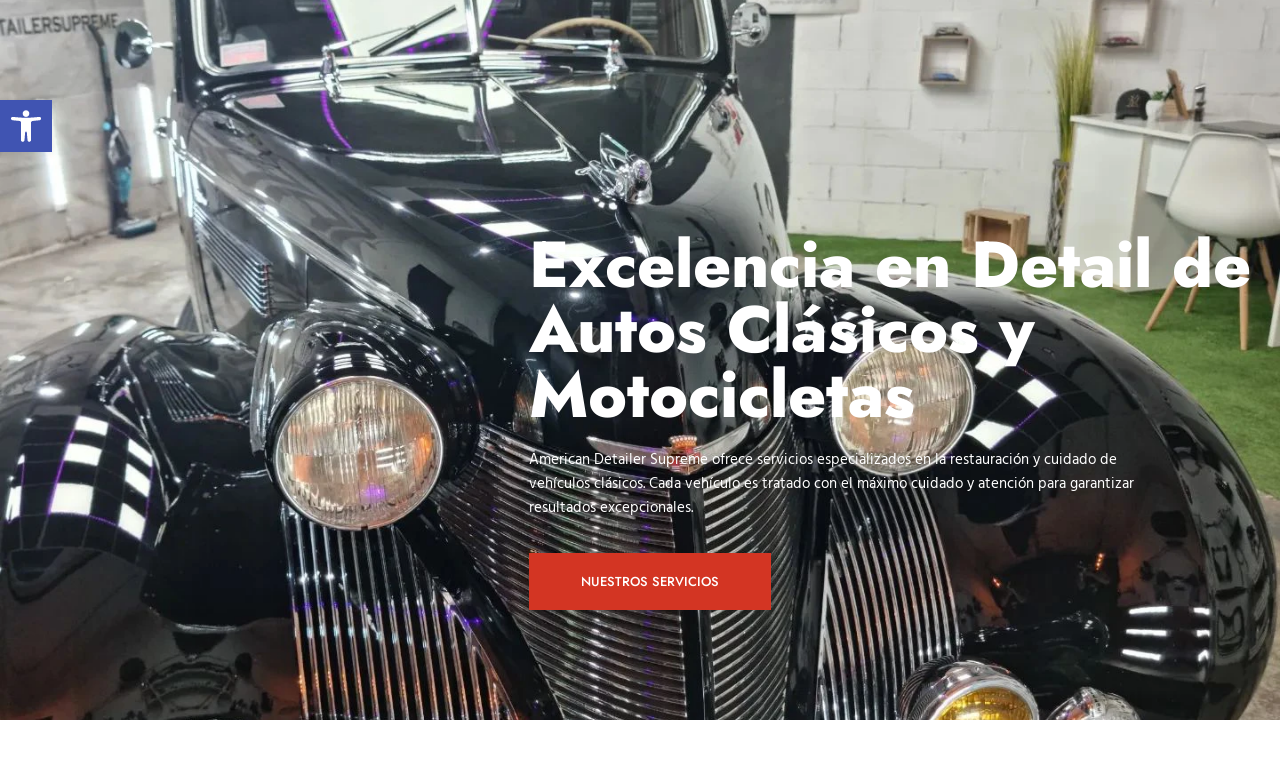

--- FILE ---
content_type: text/css
request_url: https://americandetailersupreme.es/wp-content/uploads/elementor/css/post-15.css?ver=1749513247
body_size: 7162
content:
.elementor-kit-15{--e-global-color-primary:#1B1919;--e-global-color-secondary:#D33523;--e-global-color-text:#666666;--e-global-color-accent:#C5C5C5;--e-global-color-8ac22f1:#FFFFFF;--e-global-typography-primary-font-family:"Jost";--e-global-typography-primary-font-size:110px;--e-global-typography-primary-font-weight:800;--e-global-typography-primary-line-height:1em;--e-global-typography-secondary-font-family:"Jost";--e-global-typography-secondary-font-size:60px;--e-global-typography-secondary-font-weight:700;--e-global-typography-secondary-text-transform:uppercase;--e-global-typography-secondary-line-height:1.2em;--e-global-typography-text-font-family:"Hind Vadodara";--e-global-typography-text-font-size:15px;--e-global-typography-text-font-weight:400;--e-global-typography-text-line-height:1.6em;--e-global-typography-accent-font-family:"Jost";--e-global-typography-accent-font-size:13px;--e-global-typography-accent-font-weight:500;--e-global-typography-accent-text-transform:uppercase;--e-global-typography-997dd65-font-family:"Jost";--e-global-typography-997dd65-font-size:48px;--e-global-typography-997dd65-font-weight:700;--e-global-typography-997dd65-text-transform:uppercase;--e-global-typography-997dd65-line-height:1.3em;--e-global-typography-d364973-font-family:"Jost";--e-global-typography-d364973-font-size:30px;--e-global-typography-d364973-font-weight:700;--e-global-typography-d364973-text-transform:none;--e-global-typography-d364973-line-height:1.3em;--e-global-typography-c46daa1-font-family:"Jost";--e-global-typography-c46daa1-font-size:24px;--e-global-typography-c46daa1-font-weight:600;--e-global-typography-c46daa1-text-transform:none;--e-global-typography-c46daa1-line-height:1.3em;--e-global-typography-2b109cf-font-family:"Jost";--e-global-typography-2b109cf-font-size:16px;--e-global-typography-2b109cf-font-weight:500;--e-global-typography-2b109cf-text-transform:uppercase;--e-global-typography-2b109cf-line-height:1em;--e-global-typography-2b109cf-letter-spacing:2px;--e-global-typography-b262877-font-family:"Jost";--e-global-typography-b262877-font-size:15px;--e-global-typography-b262877-font-weight:500;--e-global-typography-b262877-line-height:1.5em;--e-global-typography-d853fdf-font-family:"Jost";--e-global-typography-d853fdf-font-size:18px;--e-global-typography-d853fdf-font-weight:600;--e-global-typography-d853fdf-line-height:1.4em;color:#666666;font-family:"Hind Vadodara", Sans-serif;font-size:15px;font-weight:400;line-height:1.6em;}.elementor-kit-15 button,.elementor-kit-15 input[type="button"],.elementor-kit-15 input[type="submit"],.elementor-kit-15 .elementor-button{background-color:#D33523;font-family:"Jost", Sans-serif;font-size:13px;font-weight:500;text-transform:uppercase;color:#FFFFFF;border-style:solid;border-width:2px 2px 2px 2px;border-color:#D33523;border-radius:0px 0px 0px 0px;padding:20px 50px 20px 50px;}.elementor-kit-15 button:hover,.elementor-kit-15 button:focus,.elementor-kit-15 input[type="button"]:hover,.elementor-kit-15 input[type="button"]:focus,.elementor-kit-15 input[type="submit"]:hover,.elementor-kit-15 input[type="submit"]:focus,.elementor-kit-15 .elementor-button:hover,.elementor-kit-15 .elementor-button:focus{background-color:#02010100;color:#D33523;border-style:solid;border-width:2px 2px 2px 2px;border-color:#D33523;border-radius:0px 0px 0px 0px;}.elementor-kit-15 e-page-transition{background-color:#FFBC7D;}.elementor-kit-15 a{color:#D33523;font-family:"Jost", Sans-serif;font-size:13px;font-weight:500;text-transform:uppercase;}.elementor-kit-15 a:hover{color:#D33523;font-family:"Jost", Sans-serif;font-size:13px;font-weight:500;text-transform:uppercase;}.elementor-kit-15 h1{color:#1B1919;font-family:"Jost", Sans-serif;font-size:110px;font-weight:800;line-height:1em;}.elementor-kit-15 h2{color:#1B1919;font-family:"Jost", Sans-serif;font-size:60px;font-weight:700;text-transform:uppercase;line-height:1.2em;}.elementor-kit-15 h3{color:#1B1919;font-family:"Jost", Sans-serif;font-size:48px;font-weight:700;text-transform:uppercase;line-height:1.3em;}.elementor-kit-15 h4{color:#1B1919;font-family:"Jost", Sans-serif;font-size:30px;font-weight:700;text-transform:none;line-height:1.3em;}.elementor-kit-15 h5{color:#1B1919;font-family:"Jost", Sans-serif;font-size:24px;font-weight:600;text-transform:none;line-height:1.3em;}.elementor-kit-15 h6{color:#D33523;font-family:"Jost", Sans-serif;font-size:16px;font-weight:500;text-transform:uppercase;line-height:1em;letter-spacing:2px;}.elementor-kit-15 label{font-family:"Jost", Sans-serif;font-size:30px;font-weight:700;text-transform:none;line-height:1.3em;}.elementor-kit-15 input:not([type="button"]):not([type="submit"]),.elementor-kit-15 textarea,.elementor-kit-15 .elementor-field-textual{font-family:"Hind Vadodara", Sans-serif;font-size:15px;font-weight:400;line-height:1.6em;color:#666666;background-color:#FFFFFF;}.elementor-kit-15 input:focus:not([type="button"]):not([type="submit"]),.elementor-kit-15 textarea:focus,.elementor-kit-15 .elementor-field-textual:focus{color:#666666;background-color:#FFFFFF;}.elementor-section.elementor-section-boxed > .elementor-container{max-width:1300px;}.e-con{--container-max-width:1300px;}.elementor-widget:not(:last-child){margin-block-end:20px;}.elementor-element{--widgets-spacing:20px 20px;--widgets-spacing-row:20px;--widgets-spacing-column:20px;}{}h1.entry-title{display:var(--page-title-display);}.site-header .site-branding{flex-direction:column;align-items:stretch;}.site-header{padding-inline-end:0px;padding-inline-start:0px;}.site-footer .site-branding{flex-direction:column;align-items:stretch;}@media(max-width:1024px){.elementor-kit-15{--e-global-typography-primary-font-size:80px;--e-global-typography-primary-line-height:1em;--e-global-typography-secondary-font-size:45px;--e-global-typography-secondary-line-height:1.2em;--e-global-typography-d364973-font-size:25px;--e-global-typography-d364973-line-height:1.3em;}.elementor-kit-15 h1{font-size:80px;line-height:1em;}.elementor-kit-15 h2{font-size:45px;line-height:1.2em;}.elementor-kit-15 h4{font-size:25px;line-height:1.3em;}.elementor-section.elementor-section-boxed > .elementor-container{max-width:1024px;}.e-con{--container-max-width:1024px;}}@media(max-width:767px){.elementor-kit-15{--e-global-typography-primary-font-size:55px;--e-global-typography-primary-line-height:1em;--e-global-typography-secondary-font-size:36px;--e-global-typography-secondary-line-height:1.2em;--e-global-typography-997dd65-font-size:32px;--e-global-typography-997dd65-line-height:1.3em;--e-global-typography-d364973-font-size:25px;--e-global-typography-d364973-line-height:1.3em;--e-global-typography-c46daa1-font-size:20px;--e-global-typography-c46daa1-line-height:1.3em;--e-global-typography-2b109cf-font-size:14px;--e-global-typography-2b109cf-line-height:1em;}.elementor-kit-15 h1{font-size:55px;line-height:1em;}.elementor-kit-15 h2{font-size:36px;line-height:1.2em;}.elementor-kit-15 h3{font-size:32px;line-height:1.3em;}.elementor-kit-15 h4{font-size:25px;line-height:1.3em;}.elementor-kit-15 h5{font-size:20px;line-height:1.3em;}.elementor-kit-15 h6{font-size:14px;line-height:1em;}.elementor-section.elementor-section-boxed > .elementor-container{max-width:767px;}.e-con{--container-max-width:767px;}}

--- FILE ---
content_type: text/css
request_url: https://americandetailersupreme.es/wp-content/themes/hello-theme-child-master/style.css?ver=1.4
body_size: 1800
content:
/* 
Theme Name: Hello Elementor Child
Theme URI: https://github.com/elementor/hello-theme-child/
Description: Hello Elementor Child is a child theme of Hello Elementor, created by Elementor team
Author: Elementor Team
Author URI: https://elementor.com/
Template: hello-elementor
Version: 2.0.0
Text Domain: hello-elementor-child
License: GNU General Public License v3 or later.
License URI: https://www.gnu.org/licenses/gpl-3.0.html
Tags: flexible-header, custom-colors, custom-menu, custom-logo, editor-style, featured-images, rtl-language-support, threaded-comments, translation-ready
*/

/* Add your custom styles here */

.container-inputs p {
	display: flex !important;
	padding: 0 8px !important;
	gap: 14px !important;
}

.contact-form-travel label {
	text-transform: math-auto;
	width: 100% !important;
}

.contact-form-travel label {
	text-transform: math-auto !important;
}

.container-input, .contaniner-button-send {
	padding: 0 8px !important;
}

.container-input label {
	width: 100% !important;
}

.container-input textarea {
	height: 122px !important;
}

.contaniner-button-send input {
	border: unset !important;
	padding: 16px 60px !important;
}

span.wpcf7-form-control-wrap {
	margin-top: 10px !important;
}

.container-inputs label, .container-input label {
	color: var(--e-global-color-primary) !important;
	font-family: var(--e-global-typography-c46daa1-font-family), Sans-serif !important;
	font-size: 18px;
}

.gtranslate_wrapper {
	height: 100%;
	display: flex;
	flex-direction: row;
	align-items: center;
	justify-content: center;
	gap: 8px;
}

#cookies-eu-banner #cookies-eu-accept {
	background:#d33523 !important;
	border:none !important;
}

#cookies-eu-banner #cookies-eu-reject {
	/* estilos del botón de rechazar */
	background:#d33523 !important;
	border:none !important;

}

@media (max-width: 768px) {
	.container-inputs p {
		flex-direction: column !important;
	}
}

--- FILE ---
content_type: text/css
request_url: https://americandetailersupreme.es/wp-content/uploads/elementor/css/post-81.css?ver=1749513247
body_size: 49429
content:
.elementor-81 .elementor-element.elementor-element-5e98d252:not(.elementor-motion-effects-element-type-background), .elementor-81 .elementor-element.elementor-element-5e98d252 > .elementor-motion-effects-container > .elementor-motion-effects-layer{background-color:#000000;background-image:url("https://americandetailersupreme.es/wp-content/uploads/2024/05/banner-main-2-supreme.webp");background-position:center center;background-repeat:no-repeat;background-size:cover;}.elementor-81 .elementor-element.elementor-element-5e98d252 > .elementor-background-overlay{background-color:transparent;background-image:linear-gradient(0deg, #00000000 0%, #000000 72%);opacity:0.74;transition:background 0.3s, border-radius 0.3s, opacity 0.3s;}.elementor-81 .elementor-element.elementor-element-5e98d252 > .elementor-container{min-height:400px;}.elementor-81 .elementor-element.elementor-element-5e98d252{transition:background 0.3s, border 0.3s, border-radius 0.3s, box-shadow 0.3s;margin-top:-168px;margin-bottom:0px;padding:300px 0px 180px 0px;}.elementor-bc-flex-widget .elementor-81 .elementor-element.elementor-element-1844fbc2.elementor-column .elementor-widget-wrap{align-items:center;}.elementor-81 .elementor-element.elementor-element-1844fbc2.elementor-column.elementor-element[data-element_type="column"] > .elementor-widget-wrap.elementor-element-populated{align-content:center;align-items:center;}.elementor-81 .elementor-element.elementor-element-1844fbc2 > .elementor-element-populated{padding:0px 0px 0px 0px;}.elementor-81 .elementor-element.elementor-element-42efa848 .elementor-heading-title{font-size:65px;color:var( --e-global-color-8ac22f1 );}.elementor-81 .elementor-element.elementor-element-3a3992a4 > .elementor-widget-container{padding:0px 100px 0px 0px;}.elementor-81 .elementor-element.elementor-element-3a3992a4{font-family:var( --e-global-typography-text-font-family ), Sans-serif;font-size:var( --e-global-typography-text-font-size );font-weight:var( --e-global-typography-text-font-weight );line-height:var( --e-global-typography-text-line-height );color:#FFFFFF;}.elementor-81 .elementor-element.elementor-element-3d6d71a9 .elementor-button{background-color:#D33523;font-family:var( --e-global-typography-accent-font-family ), Sans-serif;font-size:var( --e-global-typography-accent-font-size );font-weight:var( --e-global-typography-accent-font-weight );text-transform:var( --e-global-typography-accent-text-transform );fill:#FFFFFF;color:#FFFFFF;border-style:solid;border-width:2px 2px 2px 2px;border-color:#D33523;border-radius:0px 0px 0px 0px;padding:20px 50px 20px 50px;}.elementor-81 .elementor-element.elementor-element-3d6d71a9 .elementor-button:hover, .elementor-81 .elementor-element.elementor-element-3d6d71a9 .elementor-button:focus{background-color:#02010100;color:#FFFFFF;border-color:#FFFFFF;}.elementor-81 .elementor-element.elementor-element-3d6d71a9 .elementor-button-content-wrapper{flex-direction:row-reverse;}.elementor-81 .elementor-element.elementor-element-3d6d71a9 .elementor-button .elementor-button-content-wrapper{gap:10px;}.elementor-81 .elementor-element.elementor-element-3d6d71a9 .elementor-button:hover svg, .elementor-81 .elementor-element.elementor-element-3d6d71a9 .elementor-button:focus svg{fill:#FFFFFF;}.elementor-81 .elementor-element.elementor-element-93436c7{--display:flex;--flex-direction:row;--container-widget-width:calc( ( 1 - var( --container-widget-flex-grow ) ) * 100% );--container-widget-height:100%;--container-widget-flex-grow:1;--container-widget-align-self:stretch;--flex-wrap-mobile:wrap;--align-items:stretch;--gap:10px 10px;--row-gap:10px;--column-gap:10px;--overlay-opacity:0.9;--margin-top:0px;--margin-bottom:0px;--margin-left:0px;--margin-right:0px;--padding-top:0px;--padding-bottom:0px;--padding-left:0px;--padding-right:0px;}.elementor-81 .elementor-element.elementor-element-93436c7:not(.elementor-motion-effects-element-type-background), .elementor-81 .elementor-element.elementor-element-93436c7 > .elementor-motion-effects-container > .elementor-motion-effects-layer{background-color:var( --e-global-color-primary );}.elementor-81 .elementor-element.elementor-element-93436c7::before, .elementor-81 .elementor-element.elementor-element-93436c7 > .elementor-background-video-container::before, .elementor-81 .elementor-element.elementor-element-93436c7 > .e-con-inner > .elementor-background-video-container::before, .elementor-81 .elementor-element.elementor-element-93436c7 > .elementor-background-slideshow::before, .elementor-81 .elementor-element.elementor-element-93436c7 > .e-con-inner > .elementor-background-slideshow::before, .elementor-81 .elementor-element.elementor-element-93436c7 > .elementor-motion-effects-container > .elementor-motion-effects-layer::before{background-color:#D3352300;--background-overlay:'';}.elementor-81 .elementor-element.elementor-element-2488fce{--display:flex;--overlay-opacity:0.8;--padding-top:53px;--padding-bottom:0px;--padding-left:20px;--padding-right:20px;--z-index:2;}.elementor-81 .elementor-element.elementor-element-2488fce::before, .elementor-81 .elementor-element.elementor-element-2488fce > .elementor-background-video-container::before, .elementor-81 .elementor-element.elementor-element-2488fce > .e-con-inner > .elementor-background-video-container::before, .elementor-81 .elementor-element.elementor-element-2488fce > .elementor-background-slideshow::before, .elementor-81 .elementor-element.elementor-element-2488fce > .e-con-inner > .elementor-background-slideshow::before, .elementor-81 .elementor-element.elementor-element-2488fce > .elementor-motion-effects-container > .elementor-motion-effects-layer::before{background-color:#00000000;--background-overlay:'';}.elementor-81 .elementor-element.elementor-element-ec535ab > .elementor-widget-container{margin:75px 0px -10px 5px;}.elementor-81 .elementor-element.elementor-element-ec535ab .elementor-heading-title{font-family:var( --e-global-typography-2b109cf-font-family ), Sans-serif;font-size:var( --e-global-typography-2b109cf-font-size );font-weight:var( --e-global-typography-2b109cf-font-weight );text-transform:var( --e-global-typography-2b109cf-text-transform );line-height:var( --e-global-typography-2b109cf-line-height );letter-spacing:var( --e-global-typography-2b109cf-letter-spacing );color:var( --e-global-color-secondary );}.elementor-81 .elementor-element.elementor-element-8d0574e{width:var( --container-widget-width, 50% );max-width:50%;--container-widget-width:50%;--container-widget-flex-grow:0;}.elementor-81 .elementor-element.elementor-element-8d0574e > .elementor-widget-container{margin:0px -200px -10px 0px;padding:0px 0px 0px 0px;}.elementor-81 .elementor-element.elementor-element-8d0574e .elementskit-section-title-wraper .elementskit-section-title{color:#FFFFFF;text-shadow:0px 0px 10px rgba(0,0,0,0.3);font-family:"Jost", Sans-serif;font-size:47px;font-weight:700;text-transform:uppercase;line-height:1.2em;}.elementor-81 .elementor-element.elementor-element-8d0574e .elementskit-section-title-wraper .elementskit-section-title > span{color:var( --e-global-color-secondary );text-shadow:0px 0px 10px rgba(0,0,0,0.3);}.elementor-81 .elementor-element.elementor-element-8d0574e .elementskit-section-title-wraper .elementskit-section-title span:last-child, .elementor-81 .elementor-element.elementor-element-8d0574e .elementskit-section-title-wraper .elementskit-section-title > span{font-family:var( --e-global-typography-secondary-font-family ), Sans-serif;font-size:var( --e-global-typography-secondary-font-size );font-weight:var( --e-global-typography-secondary-font-weight );text-transform:var( --e-global-typography-secondary-text-transform );line-height:var( --e-global-typography-secondary-line-height );}.elementor-81 .elementor-element.elementor-element-1513242 > .elementor-widget-container{margin:0px 20px 0px 0px;}.elementor-81 .elementor-element.elementor-element-1513242{font-family:var( --e-global-typography-text-font-family ), Sans-serif;font-size:var( --e-global-typography-text-font-size );font-weight:var( --e-global-typography-text-font-weight );line-height:var( --e-global-typography-text-line-height );color:#FFFFFF;}.elementor-81 .elementor-element.elementor-element-6f5bdfe .elementor-button{background-color:#CBD32300;font-family:var( --e-global-typography-accent-font-family ), Sans-serif;font-size:var( --e-global-typography-accent-font-size );font-weight:var( --e-global-typography-accent-font-weight );text-transform:var( --e-global-typography-accent-text-transform );fill:var( --e-global-color-secondary );color:var( --e-global-color-secondary );border-style:solid;border-width:0px 0px 0px 0px;border-color:var( --e-global-color-primary );border-radius:0px 0px 0px 0px;padding:0px 0px 0px 0px;}.elementor-81 .elementor-element.elementor-element-6f5bdfe .elementor-button:hover, .elementor-81 .elementor-element.elementor-element-6f5bdfe .elementor-button:focus{background-color:#02010100;color:#FFFFFF;border-color:#FFFFFF;}.elementor-81 .elementor-element.elementor-element-6f5bdfe .elementor-button-content-wrapper{flex-direction:row-reverse;}.elementor-81 .elementor-element.elementor-element-6f5bdfe .elementor-button .elementor-button-content-wrapper{gap:10px;}.elementor-81 .elementor-element.elementor-element-6f5bdfe .elementor-button:hover svg, .elementor-81 .elementor-element.elementor-element-6f5bdfe .elementor-button:focus svg{fill:#FFFFFF;}.elementor-81 .elementor-element.elementor-element-f37790d{--display:flex;--justify-content:flex-start;--margin-top:0px;--margin-bottom:0px;--margin-left:00px;--margin-right:0px;--padding-top:0px;--padding-bottom:0px;--padding-left:0px;--padding-right:0px;}.elementor-81 .elementor-element.elementor-element-90d8fe0 > .elementor-widget-container{margin:0px 0px 0px 00px;}.elementor-81 .elementor-element.elementor-element-90d8fe0{z-index:1;}.elementor-81 .elementor-element.elementor-element-1849cf5c{padding:100px 0px 2px 0px;}.elementor-81 .elementor-element.elementor-element-364dc7e3{z-index:2;}.elementor-81 .elementor-element.elementor-element-5ea60853 > .elementor-widget-container{margin:0px 0px -10px 5px;}.elementor-81 .elementor-element.elementor-element-5ea60853 .elementor-heading-title{font-family:var( --e-global-typography-2b109cf-font-family ), Sans-serif;font-size:var( --e-global-typography-2b109cf-font-size );font-weight:var( --e-global-typography-2b109cf-font-weight );text-transform:var( --e-global-typography-2b109cf-text-transform );line-height:var( --e-global-typography-2b109cf-line-height );letter-spacing:var( --e-global-typography-2b109cf-letter-spacing );color:var( --e-global-color-secondary );}.elementor-81 .elementor-element.elementor-element-422dcd88 > .elementor-widget-container{margin:0px 0px 0px 0px;padding:0px 0px 0px 0px;}.elementor-81 .elementor-element.elementor-element-422dcd88 .elementskit-section-title-wraper .elementskit-section-title{color:var( --e-global-color-primary );font-family:"Jost", Sans-serif;font-size:48px;font-weight:700;text-transform:uppercase;line-height:1.2em;}.elementor-81 .elementor-element.elementor-element-422dcd88 .elementskit-section-title-wraper .elementskit-section-title > span{color:#000000;}.elementor-81 .elementor-element.elementor-element-422dcd88 .elementskit-section-title-wraper .elementskit-section-title:hover > span{color:#000000;}.elementor-81 .elementor-element.elementor-element-422dcd88 .elementskit-section-title-wraper .elementskit-section-title span:last-child, .elementor-81 .elementor-element.elementor-element-422dcd88 .elementskit-section-title-wraper .elementskit-section-title > span{font-family:var( --e-global-typography-secondary-font-family ), Sans-serif;font-size:var( --e-global-typography-secondary-font-size );font-weight:var( --e-global-typography-secondary-font-weight );text-transform:var( --e-global-typography-secondary-text-transform );line-height:var( --e-global-typography-secondary-line-height );}.elementor-81 .elementor-element.elementor-element-19577f17{z-index:1;}.elementor-81 .elementor-element.elementor-element-11546815 > .elementor-element-populated{margin:0px 0px 0px 0px;--e-column-margin-right:0px;--e-column-margin-left:0px;}.elementor-81 .elementor-element.elementor-element-f1f7b9a > .elementor-widget-container{margin:-42px 0px 0px 0px;}.elementor-81 .elementor-element.elementor-element-a965697 > .elementor-element-populated{margin:-30px 0px 0px 0px;--e-column-margin-right:0px;--e-column-margin-left:0px;}.elementor-81 .elementor-element.elementor-element-3b35eec0.elementor-position-right .elementor-image-box-img{margin-left:15px;}.elementor-81 .elementor-element.elementor-element-3b35eec0.elementor-position-left .elementor-image-box-img{margin-right:15px;}.elementor-81 .elementor-element.elementor-element-3b35eec0.elementor-position-top .elementor-image-box-img{margin-bottom:15px;}.elementor-81 .elementor-element.elementor-element-3b35eec0 .elementor-image-box-title{margin-bottom:10px;font-family:var( --e-global-typography-d364973-font-family ), Sans-serif;font-size:var( --e-global-typography-d364973-font-size );font-weight:var( --e-global-typography-d364973-font-weight );text-transform:var( --e-global-typography-d364973-text-transform );line-height:var( --e-global-typography-d364973-line-height );color:var( --e-global-color-primary );}.elementor-81 .elementor-element.elementor-element-3b35eec0 .elementor-image-box-wrapper .elementor-image-box-img{width:30%;}.elementor-81 .elementor-element.elementor-element-3b35eec0 .elementor-image-box-img img{transition-duration:0.3s;}.elementor-81 .elementor-element.elementor-element-3e40bedd > .elementor-widget-container{margin:20px 0px 0px 0px;}.elementor-81 .elementor-element.elementor-element-3e40bedd.elementor-position-right .elementor-image-box-img{margin-left:15px;}.elementor-81 .elementor-element.elementor-element-3e40bedd.elementor-position-left .elementor-image-box-img{margin-right:15px;}.elementor-81 .elementor-element.elementor-element-3e40bedd.elementor-position-top .elementor-image-box-img{margin-bottom:15px;}.elementor-81 .elementor-element.elementor-element-3e40bedd .elementor-image-box-title{margin-bottom:10px;font-family:var( --e-global-typography-d364973-font-family ), Sans-serif;font-size:var( --e-global-typography-d364973-font-size );font-weight:var( --e-global-typography-d364973-font-weight );text-transform:var( --e-global-typography-d364973-text-transform );line-height:var( --e-global-typography-d364973-line-height );color:var( --e-global-color-primary );}.elementor-81 .elementor-element.elementor-element-3e40bedd .elementor-image-box-wrapper .elementor-image-box-img{width:30%;}.elementor-81 .elementor-element.elementor-element-3e40bedd .elementor-image-box-img img{transition-duration:0.3s;}.elementor-81 .elementor-element.elementor-element-1437a42f > .elementor-widget-container{margin:20px 0px 0px 0px;}.elementor-81 .elementor-element.elementor-element-1437a42f.elementor-position-right .elementor-image-box-img{margin-left:15px;}.elementor-81 .elementor-element.elementor-element-1437a42f.elementor-position-left .elementor-image-box-img{margin-right:15px;}.elementor-81 .elementor-element.elementor-element-1437a42f.elementor-position-top .elementor-image-box-img{margin-bottom:15px;}.elementor-81 .elementor-element.elementor-element-1437a42f .elementor-image-box-title{margin-bottom:10px;font-family:var( --e-global-typography-d364973-font-family ), Sans-serif;font-size:var( --e-global-typography-d364973-font-size );font-weight:var( --e-global-typography-d364973-font-weight );text-transform:var( --e-global-typography-d364973-text-transform );line-height:var( --e-global-typography-d364973-line-height );color:var( --e-global-color-primary );}.elementor-81 .elementor-element.elementor-element-1437a42f .elementor-image-box-wrapper .elementor-image-box-img{width:30%;}.elementor-81 .elementor-element.elementor-element-1437a42f .elementor-image-box-img img{transition-duration:0.3s;}.elementor-81 .elementor-element.elementor-element-8fd5a73{padding:50px 0px 100px 0px;}.elementor-81 .elementor-element.elementor-element-2e8058ec{text-align:center;}.elementor-81 .elementor-element.elementor-element-2e8058ec .elementor-heading-title{font-family:"Jost", Sans-serif;font-size:16px;font-weight:500;text-transform:uppercase;line-height:1em;letter-spacing:2px;}.elementor-81 .elementor-element.elementor-element-622efc45 > .elementor-widget-container{margin:-20px 0px 0px 0px;}.elementor-81 .elementor-element.elementor-element-622efc45 .elementor-counter-number-wrapper{color:var( --e-global-color-secondary );font-family:"Jost", Sans-serif;font-size:110px;font-weight:800;line-height:1em;}.elementor-81 .elementor-element.elementor-element-100e8321{text-align:center;}.elementor-81 .elementor-element.elementor-element-100e8321 .elementor-heading-title{font-family:"Jost", Sans-serif;font-size:16px;font-weight:500;text-transform:uppercase;line-height:1em;letter-spacing:2px;}.elementor-81 .elementor-element.elementor-element-6c19d42 > .elementor-widget-container{margin:-20px 0px 0px 0px;}.elementor-81 .elementor-element.elementor-element-6c19d42 .elementor-counter-number-wrapper{color:var( --e-global-color-secondary );font-family:"Jost", Sans-serif;font-size:110px;font-weight:800;line-height:1em;}.elementor-81 .elementor-element.elementor-element-5242cf8a{text-align:center;}.elementor-81 .elementor-element.elementor-element-5242cf8a .elementor-heading-title{font-family:"Jost", Sans-serif;font-size:16px;font-weight:500;text-transform:uppercase;line-height:1em;letter-spacing:2px;}.elementor-81 .elementor-element.elementor-element-9ba7141 > .elementor-widget-container{margin:-20px 0px 0px 0px;}.elementor-81 .elementor-element.elementor-element-9ba7141 .elementor-counter-number-wrapper{color:var( --e-global-color-secondary );font-family:"Jost", Sans-serif;font-size:110px;font-weight:800;line-height:1em;}.elementor-81 .elementor-element.elementor-element-4834fa65:not(.elementor-motion-effects-element-type-background), .elementor-81 .elementor-element.elementor-element-4834fa65 > .elementor-motion-effects-container > .elementor-motion-effects-layer{background-image:url("https://americandetailersupreme.es/wp-content/uploads/2024/05/banner-5-supreme.webp");background-position:center center;background-repeat:no-repeat;background-size:cover;}.elementor-81 .elementor-element.elementor-element-4834fa65 > .elementor-background-overlay{background-color:transparent;background-image:linear-gradient(180deg, #00000000 0%, #000000 50%);opacity:0.7;transition:background 0.3s, border-radius 0.3s, opacity 0.3s;}.elementor-81 .elementor-element.elementor-element-4834fa65{transition:background 0.3s, border 0.3s, border-radius 0.3s, box-shadow 0.3s;padding:300px 0px 70px 0px;}.elementor-81 .elementor-element.elementor-element-1593fba5 > .elementor-widget-container{margin:0px 0px -10px 5px;}.elementor-81 .elementor-element.elementor-element-1593fba5 .elementor-heading-title{font-family:var( --e-global-typography-2b109cf-font-family ), Sans-serif;font-size:var( --e-global-typography-2b109cf-font-size );font-weight:var( --e-global-typography-2b109cf-font-weight );text-transform:var( --e-global-typography-2b109cf-text-transform );line-height:var( --e-global-typography-2b109cf-line-height );letter-spacing:var( --e-global-typography-2b109cf-letter-spacing );color:var( --e-global-color-secondary );}.elementor-81 .elementor-element.elementor-element-643f1372 > .elementor-widget-container{margin:0px 0px 0px 0px;padding:0px 0px 0px 0px;}.elementor-81 .elementor-element.elementor-element-643f1372 .elementskit-section-title-wraper .elementskit-section-title{color:#FFFFFF;margin:0px 0px 0px 0px;font-family:var( --e-global-typography-secondary-font-family ), Sans-serif;font-size:var( --e-global-typography-secondary-font-size );font-weight:var( --e-global-typography-secondary-font-weight );text-transform:var( --e-global-typography-secondary-text-transform );line-height:var( --e-global-typography-secondary-line-height );}.elementor-81 .elementor-element.elementor-element-643f1372 .elementskit-section-title-wraper .elementskit-section-title > span{color:#000000;}.elementor-81 .elementor-element.elementor-element-643f1372 .elementskit-section-title-wraper .elementskit-section-title:hover > span{color:#000000;}.elementor-81 .elementor-element.elementor-element-643f1372 .elementskit-section-title-wraper .elementskit-section-title span:last-child, .elementor-81 .elementor-element.elementor-element-643f1372 .elementskit-section-title-wraper .elementskit-section-title > span{font-family:var( --e-global-typography-secondary-font-family ), Sans-serif;font-size:var( --e-global-typography-secondary-font-size );font-weight:var( --e-global-typography-secondary-font-weight );text-transform:var( --e-global-typography-secondary-text-transform );line-height:var( --e-global-typography-secondary-line-height );}.elementor-81 .elementor-element.elementor-element-383e4bcb > .elementor-widget-container{margin:5px 20px 20px 0px;}.elementor-81 .elementor-element.elementor-element-383e4bcb{font-family:var( --e-global-typography-text-font-family ), Sans-serif;font-size:var( --e-global-typography-text-font-size );font-weight:var( --e-global-typography-text-font-weight );line-height:var( --e-global-typography-text-line-height );color:#FFFFFF;}.elementor-81 .elementor-element.elementor-element-7c2f25e5 .elementor-button{background-color:#D33523;font-family:var( --e-global-typography-accent-font-family ), Sans-serif;font-size:var( --e-global-typography-accent-font-size );font-weight:var( --e-global-typography-accent-font-weight );text-transform:var( --e-global-typography-accent-text-transform );fill:#FFFFFF;color:#FFFFFF;border-style:solid;border-width:2px 2px 2px 2px;border-color:#D33523;border-radius:0px 0px 0px 0px;padding:20px 50px 20px 50px;}.elementor-81 .elementor-element.elementor-element-7c2f25e5 .elementor-button:hover, .elementor-81 .elementor-element.elementor-element-7c2f25e5 .elementor-button:focus{background-color:#02010100;color:#FFFFFF;border-color:#FFFFFF;}.elementor-81 .elementor-element.elementor-element-7c2f25e5 .elementor-button-content-wrapper{flex-direction:row-reverse;}.elementor-81 .elementor-element.elementor-element-7c2f25e5 .elementor-button .elementor-button-content-wrapper{gap:10px;}.elementor-81 .elementor-element.elementor-element-7c2f25e5 .elementor-button:hover svg, .elementor-81 .elementor-element.elementor-element-7c2f25e5 .elementor-button:focus svg{fill:#FFFFFF;}.elementor-bc-flex-widget .elementor-81 .elementor-element.elementor-element-18fbc71a.elementor-column .elementor-widget-wrap{align-items:flex-end;}.elementor-81 .elementor-element.elementor-element-18fbc71a.elementor-column.elementor-element[data-element_type="column"] > .elementor-widget-wrap.elementor-element-populated{align-content:flex-end;align-items:flex-end;}.elementor-81 .elementor-element.elementor-element-7f65dced > .elementor-container{max-width:800px;}.elementor-81 .elementor-element.elementor-element-7f65dced{padding:120px 0px 20px 0px;}.elementor-81 .elementor-element.elementor-element-61ce011c > .elementor-widget-container{margin:0px 0px -10px 5px;}.elementor-81 .elementor-element.elementor-element-61ce011c{text-align:center;}.elementor-81 .elementor-element.elementor-element-61ce011c .elementor-heading-title{font-family:var( --e-global-typography-2b109cf-font-family ), Sans-serif;font-size:var( --e-global-typography-2b109cf-font-size );font-weight:var( --e-global-typography-2b109cf-font-weight );text-transform:var( --e-global-typography-2b109cf-text-transform );line-height:var( --e-global-typography-2b109cf-line-height );letter-spacing:var( --e-global-typography-2b109cf-letter-spacing );color:var( --e-global-color-secondary );}.elementor-81 .elementor-element.elementor-element-76cf0d73 > .elementor-widget-container{margin:0px 0px 0px 0px;padding:0px 0px 0px 0px;}.elementor-81 .elementor-element.elementor-element-76cf0d73 .elementskit-section-title-wraper .elementskit-section-title{color:var( --e-global-color-primary );font-family:"Jost", Sans-serif;font-size:60px;font-weight:700;text-transform:uppercase;line-height:1.2em;}.elementor-81 .elementor-element.elementor-element-76cf0d73 .elementskit-section-title-wraper .elementskit-section-title > span{color:#000000;}.elementor-81 .elementor-element.elementor-element-76cf0d73 .elementskit-section-title-wraper .elementskit-section-title:hover > span{color:#000000;}.elementor-81 .elementor-element.elementor-element-76cf0d73 .elementskit-section-title-wraper .elementskit-section-title span:last-child, .elementor-81 .elementor-element.elementor-element-76cf0d73 .elementskit-section-title-wraper .elementskit-section-title > span{font-family:var( --e-global-typography-secondary-font-family ), Sans-serif;font-size:var( --e-global-typography-secondary-font-size );font-weight:var( --e-global-typography-secondary-font-weight );text-transform:var( --e-global-typography-secondary-text-transform );line-height:var( --e-global-typography-secondary-line-height );}.elementor-81 .elementor-element.elementor-element-59890aa8{padding:10px 0px 150px 0px;}.elementor-bc-flex-widget .elementor-81 .elementor-element.elementor-element-7869bdf3.elementor-column .elementor-widget-wrap{align-items:center;}.elementor-81 .elementor-element.elementor-element-7869bdf3.elementor-column.elementor-element[data-element_type="column"] > .elementor-widget-wrap.elementor-element-populated{align-content:center;align-items:center;}.elementor-81 .elementor-element.elementor-element-7869bdf3 > .elementor-element-populated{padding:10px 20px 10px 10px;}.elementor-bc-flex-widget .elementor-81 .elementor-element.elementor-element-e83c296.elementor-column .elementor-widget-wrap{align-items:center;}.elementor-81 .elementor-element.elementor-element-e83c296.elementor-column.elementor-element[data-element_type="column"] > .elementor-widget-wrap.elementor-element-populated{align-content:center;align-items:center;}.elementor-81 .elementor-element.elementor-element-254f028a{text-align:left;}.elementor-81 .elementor-element.elementor-element-254f028a img{width:80%;}.elementor-bc-flex-widget .elementor-81 .elementor-element.elementor-element-53ad63.elementor-column .elementor-widget-wrap{align-items:center;}.elementor-81 .elementor-element.elementor-element-53ad63.elementor-column.elementor-element[data-element_type="column"] > .elementor-widget-wrap.elementor-element-populated{align-content:center;align-items:center;}.elementor-81 .elementor-element.elementor-element-53ad63 > .elementor-element-populated{padding:10px 10px 10px 20px;}.elementor-81 .elementor-element.elementor-element-df57152 > .elementor-widget-container{margin:0px 0px 10px 0px;}.elementor-81 .elementor-element.elementor-element-df57152 .elementor-heading-title{font-family:"Jost", Sans-serif;font-size:24px;font-weight:600;text-transform:none;line-height:1.3em;color:var( --e-global-color-secondary );}.elementor-81 .elementor-element.elementor-element-65499ba4 > .elementor-widget-container{margin:10px 0px -10px 0px;}.elementor-81 .elementor-element.elementor-element-a222b19 > .elementor-widget-container{margin:0px 0px 0px 0px;padding:0px 0px 0px 0px;}.elementor-81 .elementor-element.elementor-element-a222b19 .elementskit-section-title-wraper .elementskit-section-title{color:var( --e-global-color-primary );font-family:"Jost", Sans-serif;font-size:21px;font-weight:700;text-transform:none;line-height:1.2em;}.elementor-81 .elementor-element.elementor-element-a222b19 .elementskit-section-title-wraper .elementskit-section-title > span{color:#000000;}.elementor-81 .elementor-element.elementor-element-a222b19 .elementskit-section-title-wraper .elementskit-section-title:hover > span{color:#000000;}.elementor-81 .elementor-element.elementor-element-a222b19 .elementskit-section-title-wraper .elementskit-section-title span:last-child, .elementor-81 .elementor-element.elementor-element-a222b19 .elementskit-section-title-wraper .elementskit-section-title > span{font-family:var( --e-global-typography-secondary-font-family ), Sans-serif;font-size:var( --e-global-typography-secondary-font-size );font-weight:var( --e-global-typography-secondary-font-weight );text-transform:var( --e-global-typography-secondary-text-transform );line-height:var( --e-global-typography-secondary-line-height );}.elementor-81 .elementor-element.elementor-element-894101e .elementor-button{background-color:#D33523;font-family:var( --e-global-typography-accent-font-family ), Sans-serif;font-size:var( --e-global-typography-accent-font-size );font-weight:var( --e-global-typography-accent-font-weight );text-transform:var( --e-global-typography-accent-text-transform );fill:#FFFFFF;color:#FFFFFF;border-style:solid;border-width:2px 2px 2px 2px;border-color:#D33523;border-radius:0px 0px 0px 0px;padding:20px 50px 20px 50px;}.elementor-81 .elementor-element.elementor-element-894101e .elementor-button:hover, .elementor-81 .elementor-element.elementor-element-894101e .elementor-button:focus{background-color:#00000059;color:#FFFFFF;border-color:#FFFFFF;}.elementor-81 .elementor-element.elementor-element-894101e .elementor-button-content-wrapper{flex-direction:row-reverse;}.elementor-81 .elementor-element.elementor-element-894101e .elementor-button .elementor-button-content-wrapper{gap:10px;}.elementor-81 .elementor-element.elementor-element-894101e .elementor-button:hover svg, .elementor-81 .elementor-element.elementor-element-894101e .elementor-button:focus svg{fill:#FFFFFF;}:root{--page-title-display:none;}@media(max-width:1024px){.elementor-81 .elementor-element.elementor-element-5e98d252:not(.elementor-motion-effects-element-type-background), .elementor-81 .elementor-element.elementor-element-5e98d252 > .elementor-motion-effects-container > .elementor-motion-effects-layer{background-size:cover;}.elementor-81 .elementor-element.elementor-element-5e98d252{margin-top:-150px;margin-bottom:0px;padding:200px 20px 100px 20px;}.elementor-81 .elementor-element.elementor-element-3f146401{padding:20px 20px 20px 20px;}.elementor-81 .elementor-element.elementor-element-3a3992a4{font-size:var( --e-global-typography-text-font-size );line-height:var( --e-global-typography-text-line-height );}.elementor-81 .elementor-element.elementor-element-3d6d71a9 .elementor-button{font-size:var( --e-global-typography-accent-font-size );}.elementor-81 .elementor-element.elementor-element-93436c7{--padding-top:0px;--padding-bottom:80px;--padding-left:20px;--padding-right:20px;}.elementor-81 .elementor-element.elementor-element-ec535ab > .elementor-widget-container{margin:50px 0px 0px 0px;}.elementor-81 .elementor-element.elementor-element-ec535ab .elementor-heading-title{font-size:var( --e-global-typography-2b109cf-font-size );line-height:var( --e-global-typography-2b109cf-line-height );letter-spacing:var( --e-global-typography-2b109cf-letter-spacing );}.elementor-81 .elementor-element.elementor-element-8d0574e .elementskit-section-title-wraper .elementskit-section-title{font-size:45px;line-height:1.2em;}.elementor-81 .elementor-element.elementor-element-8d0574e .elementskit-section-title-wraper .elementskit-section-title span:last-child, .elementor-81 .elementor-element.elementor-element-8d0574e .elementskit-section-title-wraper .elementskit-section-title > span{font-size:var( --e-global-typography-secondary-font-size );line-height:var( --e-global-typography-secondary-line-height );}.elementor-81 .elementor-element.elementor-element-1513242{font-size:var( --e-global-typography-text-font-size );line-height:var( --e-global-typography-text-line-height );}.elementor-81 .elementor-element.elementor-element-6f5bdfe .elementor-button{font-size:var( --e-global-typography-accent-font-size );}.elementor-81 .elementor-element.elementor-element-f37790d{--justify-content:center;}.elementor-81 .elementor-element.elementor-element-1849cf5c{padding:80px 10px 10px 10px;}.elementor-81 .elementor-element.elementor-element-5ea60853 .elementor-heading-title{font-size:var( --e-global-typography-2b109cf-font-size );line-height:var( --e-global-typography-2b109cf-line-height );letter-spacing:var( --e-global-typography-2b109cf-letter-spacing );}.elementor-81 .elementor-element.elementor-element-422dcd88 .elementskit-section-title-wraper .elementskit-section-title{font-size:45px;line-height:1.2em;}.elementor-81 .elementor-element.elementor-element-422dcd88 .elementskit-section-title-wraper .elementskit-section-title span:last-child, .elementor-81 .elementor-element.elementor-element-422dcd88 .elementskit-section-title-wraper .elementskit-section-title > span{font-size:var( --e-global-typography-secondary-font-size );line-height:var( --e-global-typography-secondary-line-height );}.elementor-81 .elementor-element.elementor-element-f1f7b9a > .elementor-widget-container{margin:-120px 0px 0px 0px;}.elementor-81 .elementor-element.elementor-element-3b35eec0 .elementor-image-box-wrapper .elementor-image-box-img{width:20%;}.elementor-81 .elementor-element.elementor-element-3b35eec0 .elementor-image-box-title{font-size:var( --e-global-typography-d364973-font-size );line-height:var( --e-global-typography-d364973-line-height );}.elementor-81 .elementor-element.elementor-element-3e40bedd .elementor-image-box-wrapper .elementor-image-box-img{width:20%;}.elementor-81 .elementor-element.elementor-element-3e40bedd .elementor-image-box-title{font-size:var( --e-global-typography-d364973-font-size );line-height:var( --e-global-typography-d364973-line-height );}.elementor-81 .elementor-element.elementor-element-1437a42f .elementor-image-box-wrapper .elementor-image-box-img{width:20%;}.elementor-81 .elementor-element.elementor-element-1437a42f .elementor-image-box-title{font-size:var( --e-global-typography-d364973-font-size );line-height:var( --e-global-typography-d364973-line-height );}.elementor-81 .elementor-element.elementor-element-8fd5a73{padding:50px 0px 80px 0px;}.elementor-81 .elementor-element.elementor-element-622efc45 .elementor-counter-number-wrapper{font-size:80px;line-height:1em;}.elementor-81 .elementor-element.elementor-element-6c19d42 .elementor-counter-number-wrapper{font-size:80px;line-height:1em;}.elementor-81 .elementor-element.elementor-element-9ba7141 .elementor-counter-number-wrapper{font-size:80px;line-height:1em;}.elementor-81 .elementor-element.elementor-element-4834fa65{padding:250px 20px 80px 20px;}.elementor-81 .elementor-element.elementor-element-1593fba5 .elementor-heading-title{font-size:var( --e-global-typography-2b109cf-font-size );line-height:var( --e-global-typography-2b109cf-line-height );letter-spacing:var( --e-global-typography-2b109cf-letter-spacing );}.elementor-81 .elementor-element.elementor-element-643f1372 .elementskit-section-title-wraper .elementskit-section-title{font-size:var( --e-global-typography-secondary-font-size );line-height:var( --e-global-typography-secondary-line-height );}.elementor-81 .elementor-element.elementor-element-643f1372 .elementskit-section-title-wraper .elementskit-section-title span:last-child, .elementor-81 .elementor-element.elementor-element-643f1372 .elementskit-section-title-wraper .elementskit-section-title > span{font-size:var( --e-global-typography-secondary-font-size );line-height:var( --e-global-typography-secondary-line-height );}.elementor-81 .elementor-element.elementor-element-383e4bcb{font-size:var( --e-global-typography-text-font-size );line-height:var( --e-global-typography-text-line-height );}.elementor-81 .elementor-element.elementor-element-7c2f25e5 .elementor-button{font-size:var( --e-global-typography-accent-font-size );}.elementor-81 .elementor-element.elementor-element-7f65dced{padding:80px 20px 20px 20px;}.elementor-81 .elementor-element.elementor-element-61ce011c .elementor-heading-title{font-size:var( --e-global-typography-2b109cf-font-size );line-height:var( --e-global-typography-2b109cf-line-height );letter-spacing:var( --e-global-typography-2b109cf-letter-spacing );}.elementor-81 .elementor-element.elementor-element-76cf0d73 .elementskit-section-title-wraper .elementskit-section-title{font-size:45px;line-height:1.2em;}.elementor-81 .elementor-element.elementor-element-76cf0d73 .elementskit-section-title-wraper .elementskit-section-title span:last-child, .elementor-81 .elementor-element.elementor-element-76cf0d73 .elementskit-section-title-wraper .elementskit-section-title > span{font-size:var( --e-global-typography-secondary-font-size );line-height:var( --e-global-typography-secondary-line-height );}.elementor-81 .elementor-element.elementor-element-59890aa8{padding:10px 10px 80px 10px;}.elementor-81 .elementor-element.elementor-element-53ad63 > .elementor-element-populated{padding:20px 20px 20px 20px;}.elementor-81 .elementor-element.elementor-element-65499ba4{text-align:center;}.elementor-81 .elementor-element.elementor-element-a222b19 .elementskit-section-title-wraper .elementskit-section-title{font-size:24px;line-height:1.2em;}.elementor-81 .elementor-element.elementor-element-a222b19 .elementskit-section-title-wraper .elementskit-section-title span:last-child, .elementor-81 .elementor-element.elementor-element-a222b19 .elementskit-section-title-wraper .elementskit-section-title > span{font-size:var( --e-global-typography-secondary-font-size );line-height:var( --e-global-typography-secondary-line-height );}.elementor-81 .elementor-element.elementor-element-894101e .elementor-button{font-size:var( --e-global-typography-accent-font-size );}}@media(max-width:767px){.elementor-81 .elementor-element.elementor-element-5e98d252:not(.elementor-motion-effects-element-type-background), .elementor-81 .elementor-element.elementor-element-5e98d252 > .elementor-motion-effects-container > .elementor-motion-effects-layer{background-position:-480px 0px;background-size:cover;}.elementor-81 .elementor-element.elementor-element-5e98d252{margin-top:-150px;margin-bottom:0px;padding:200px 0px 80px 0px;}.elementor-81 .elementor-element.elementor-element-754709b4 > .elementor-element-populated{padding:0px 0px 0px 0px;}.elementor-81 .elementor-element.elementor-element-42efa848 .elementor-heading-title{font-size:40px;}.elementor-81 .elementor-element.elementor-element-3a3992a4 > .elementor-widget-container{padding:0px 0px 0px 0px;}.elementor-81 .elementor-element.elementor-element-3a3992a4{text-align:center;font-size:var( --e-global-typography-text-font-size );line-height:var( --e-global-typography-text-line-height );}.elementor-81 .elementor-element.elementor-element-3d6d71a9 .elementor-button{font-size:var( --e-global-typography-accent-font-size );}.elementor-81 .elementor-element.elementor-element-93436c7{--padding-top:80px;--padding-bottom:80px;--padding-left:10px;--padding-right:10px;}.elementor-81 .elementor-element.elementor-element-ec535ab > .elementor-widget-container{margin:0px 0px -10px 0px;}.elementor-81 .elementor-element.elementor-element-ec535ab .elementor-heading-title{font-size:var( --e-global-typography-2b109cf-font-size );line-height:var( --e-global-typography-2b109cf-line-height );letter-spacing:var( --e-global-typography-2b109cf-letter-spacing );}.elementor-81 .elementor-element.elementor-element-8d0574e > .elementor-widget-container{margin:0px 0px 0px 0px;}.elementor-81 .elementor-element.elementor-element-8d0574e .elementskit-section-title-wraper .elementskit-section-title{font-size:28px;line-height:1.2em;}.elementor-81 .elementor-element.elementor-element-8d0574e .elementskit-section-title-wraper .elementskit-section-title span:last-child, .elementor-81 .elementor-element.elementor-element-8d0574e .elementskit-section-title-wraper .elementskit-section-title > span{font-size:var( --e-global-typography-secondary-font-size );line-height:var( --e-global-typography-secondary-line-height );}.elementor-81 .elementor-element.elementor-element-1513242{font-size:var( --e-global-typography-text-font-size );line-height:var( --e-global-typography-text-line-height );}.elementor-81 .elementor-element.elementor-element-6f5bdfe .elementor-button{font-size:var( --e-global-typography-accent-font-size );}.elementor-81 .elementor-element.elementor-element-90d8fe0 > .elementor-widget-container{padding:10px 10px 10px 10px;}.elementor-81 .elementor-element.elementor-element-1849cf5c{padding:80px 10px 50px 10px;}.elementor-81 .elementor-element.elementor-element-402e40f5 > .elementor-element-populated{padding:0px 0px 0px 0px;}.elementor-81 .elementor-element.elementor-element-5ea60853 > .elementor-widget-container{margin:0px 0px -10px 0px;}.elementor-81 .elementor-element.elementor-element-5ea60853 .elementor-heading-title{font-size:var( --e-global-typography-2b109cf-font-size );line-height:var( --e-global-typography-2b109cf-line-height );letter-spacing:var( --e-global-typography-2b109cf-letter-spacing );}.elementor-81 .elementor-element.elementor-element-422dcd88 .elementskit-section-title-wraper .elementskit-section-title{font-size:28px;line-height:1.2em;}.elementor-81 .elementor-element.elementor-element-422dcd88 .elementskit-section-title-wraper .elementskit-section-title span:last-child, .elementor-81 .elementor-element.elementor-element-422dcd88 .elementskit-section-title-wraper .elementskit-section-title > span{font-size:var( --e-global-typography-secondary-font-size );line-height:var( --e-global-typography-secondary-line-height );}.elementor-81 .elementor-element.elementor-element-f1f7b9a > .elementor-widget-container{margin:-20px 0px 0px 0px;}.elementor-81 .elementor-element.elementor-element-a965697 > .elementor-element-populated{margin:0px 0px 0px 0px;--e-column-margin-right:0px;--e-column-margin-left:0px;}.elementor-81 .elementor-element.elementor-element-3b35eec0 .elementor-image-box-img{margin-bottom:15px;}.elementor-81 .elementor-element.elementor-element-3b35eec0 .elementor-image-box-wrapper .elementor-image-box-img{width:30%;}.elementor-81 .elementor-element.elementor-element-3b35eec0 .elementor-image-box-title{font-size:var( --e-global-typography-d364973-font-size );line-height:var( --e-global-typography-d364973-line-height );}.elementor-81 .elementor-element.elementor-element-3e40bedd .elementor-image-box-img{margin-bottom:15px;}.elementor-81 .elementor-element.elementor-element-3e40bedd .elementor-image-box-wrapper .elementor-image-box-img{width:30%;}.elementor-81 .elementor-element.elementor-element-3e40bedd .elementor-image-box-title{font-size:var( --e-global-typography-d364973-font-size );line-height:var( --e-global-typography-d364973-line-height );}.elementor-81 .elementor-element.elementor-element-1437a42f .elementor-image-box-img{margin-bottom:15px;}.elementor-81 .elementor-element.elementor-element-1437a42f .elementor-image-box-wrapper .elementor-image-box-img{width:30%;}.elementor-81 .elementor-element.elementor-element-1437a42f .elementor-image-box-title{font-size:var( --e-global-typography-d364973-font-size );line-height:var( --e-global-typography-d364973-line-height );}.elementor-81 .elementor-element.elementor-element-8fd5a73{padding:10px 10px 80px 10px;}.elementor-81 .elementor-element.elementor-element-729ca6e6{width:33%;}.elementor-81 .elementor-element.elementor-element-2e8058ec .elementor-heading-title{font-size:10px;line-height:1em;}.elementor-81 .elementor-element.elementor-element-622efc45 .elementor-counter-number-wrapper{font-size:38px;line-height:1em;}.elementor-81 .elementor-element.elementor-element-4cd54322{width:33%;}.elementor-81 .elementor-element.elementor-element-100e8321 .elementor-heading-title{font-size:10px;line-height:1em;}.elementor-81 .elementor-element.elementor-element-6c19d42 .elementor-counter-number-wrapper{font-size:38px;line-height:1em;}.elementor-81 .elementor-element.elementor-element-49831513{width:33%;}.elementor-81 .elementor-element.elementor-element-5242cf8a .elementor-heading-title{font-size:10px;line-height:1em;}.elementor-81 .elementor-element.elementor-element-9ba7141 .elementor-counter-number-wrapper{font-size:38px;line-height:1em;}.elementor-81 .elementor-element.elementor-element-4834fa65:not(.elementor-motion-effects-element-type-background), .elementor-81 .elementor-element.elementor-element-4834fa65 > .elementor-motion-effects-container > .elementor-motion-effects-layer{background-size:cover;}.elementor-81 .elementor-element.elementor-element-d368575 > .elementor-element-populated{padding:0px 0px 0px 0px;}.elementor-81 .elementor-element.elementor-element-1593fba5 .elementor-heading-title{font-size:var( --e-global-typography-2b109cf-font-size );line-height:var( --e-global-typography-2b109cf-line-height );letter-spacing:var( --e-global-typography-2b109cf-letter-spacing );}.elementor-81 .elementor-element.elementor-element-643f1372 .elementskit-section-title-wraper .elementskit-section-title{font-size:var( --e-global-typography-secondary-font-size );line-height:var( --e-global-typography-secondary-line-height );}.elementor-81 .elementor-element.elementor-element-643f1372 .elementskit-section-title-wraper .elementskit-section-title span:last-child, .elementor-81 .elementor-element.elementor-element-643f1372 .elementskit-section-title-wraper .elementskit-section-title > span{font-size:var( --e-global-typography-secondary-font-size );line-height:var( --e-global-typography-secondary-line-height );}.elementor-81 .elementor-element.elementor-element-383e4bcb{font-size:var( --e-global-typography-text-font-size );line-height:var( --e-global-typography-text-line-height );}.elementor-81 .elementor-element.elementor-element-7c2f25e5 .elementor-button{font-size:var( --e-global-typography-accent-font-size );}.elementor-81 .elementor-element.elementor-element-7f65dced{padding:80px 0px 0px 0px;}.elementor-81 .elementor-element.elementor-element-61ce011c .elementor-heading-title{font-size:var( --e-global-typography-2b109cf-font-size );line-height:var( --e-global-typography-2b109cf-line-height );letter-spacing:var( --e-global-typography-2b109cf-letter-spacing );}.elementor-81 .elementor-element.elementor-element-76cf0d73 .elementskit-section-title-wraper .elementskit-section-title{font-size:28px;line-height:1.2em;}.elementor-81 .elementor-element.elementor-element-76cf0d73 .elementskit-section-title-wraper .elementskit-section-title span:last-child, .elementor-81 .elementor-element.elementor-element-76cf0d73 .elementskit-section-title-wraper .elementskit-section-title > span{font-size:var( --e-global-typography-secondary-font-size );line-height:var( --e-global-typography-secondary-line-height );}.elementor-81 .elementor-element.elementor-element-254f028a{text-align:center;}.elementor-81 .elementor-element.elementor-element-254f028a img{width:100%;}.elementor-81 .elementor-element.elementor-element-df57152 .elementor-heading-title{font-size:20px;line-height:1.3em;}.elementor-81 .elementor-element.elementor-element-a222b19 .elementskit-section-title-wraper .elementskit-section-title{font-size:20px;line-height:1.2em;}.elementor-81 .elementor-element.elementor-element-a222b19 .elementskit-section-title-wraper .elementskit-section-title span:last-child, .elementor-81 .elementor-element.elementor-element-a222b19 .elementskit-section-title-wraper .elementskit-section-title > span{font-size:var( --e-global-typography-secondary-font-size );line-height:var( --e-global-typography-secondary-line-height );}.elementor-81 .elementor-element.elementor-element-894101e .elementor-button{font-size:var( --e-global-typography-accent-font-size );}}@media(min-width:768px){.elementor-81 .elementor-element.elementor-element-1844fbc2{width:39.756%;}.elementor-81 .elementor-element.elementor-element-754709b4{width:60%;}.elementor-81 .elementor-element.elementor-element-2488fce{--width:40%;}.elementor-81 .elementor-element.elementor-element-f37790d{--width:60%;}.elementor-81 .elementor-element.elementor-element-167b297f{width:49.917%;}.elementor-81 .elementor-element.elementor-element-68d802a6{width:50.083%;}.elementor-81 .elementor-element.elementor-element-11546815{width:68%;}.elementor-81 .elementor-element.elementor-element-a965697{width:32%;}.elementor-81 .elementor-element.elementor-element-72b124e9{width:5%;}.elementor-81 .elementor-element.elementor-element-729ca6e6{width:35%;}.elementor-81 .elementor-element.elementor-element-49831513{width:35%;}.elementor-81 .elementor-element.elementor-element-ac676d2{width:5%;}.elementor-81 .elementor-element.elementor-element-d368575{width:45%;}.elementor-81 .elementor-element.elementor-element-18fbc71a{width:55%;}}@media(max-width:1024px) and (min-width:768px){.elementor-81 .elementor-element.elementor-element-1844fbc2{width:30%;}.elementor-81 .elementor-element.elementor-element-754709b4{width:100%;}.elementor-81 .elementor-element.elementor-element-167b297f{width:100%;}.elementor-81 .elementor-element.elementor-element-11546815{width:100%;}.elementor-81 .elementor-element.elementor-element-a965697{width:100%;}.elementor-81 .elementor-element.elementor-element-72b124e9{width:5%;}.elementor-81 .elementor-element.elementor-element-729ca6e6{width:25%;}.elementor-81 .elementor-element.elementor-element-4cd54322{width:40%;}.elementor-81 .elementor-element.elementor-element-49831513{width:25%;}.elementor-81 .elementor-element.elementor-element-ac676d2{width:5%;}.elementor-81 .elementor-element.elementor-element-d368575{width:60%;}.elementor-81 .elementor-element.elementor-element-18fbc71a{width:40%;}.elementor-81 .elementor-element.elementor-element-7869bdf3{width:100%;}.elementor-81 .elementor-element.elementor-element-53ad63{width:100%;}}